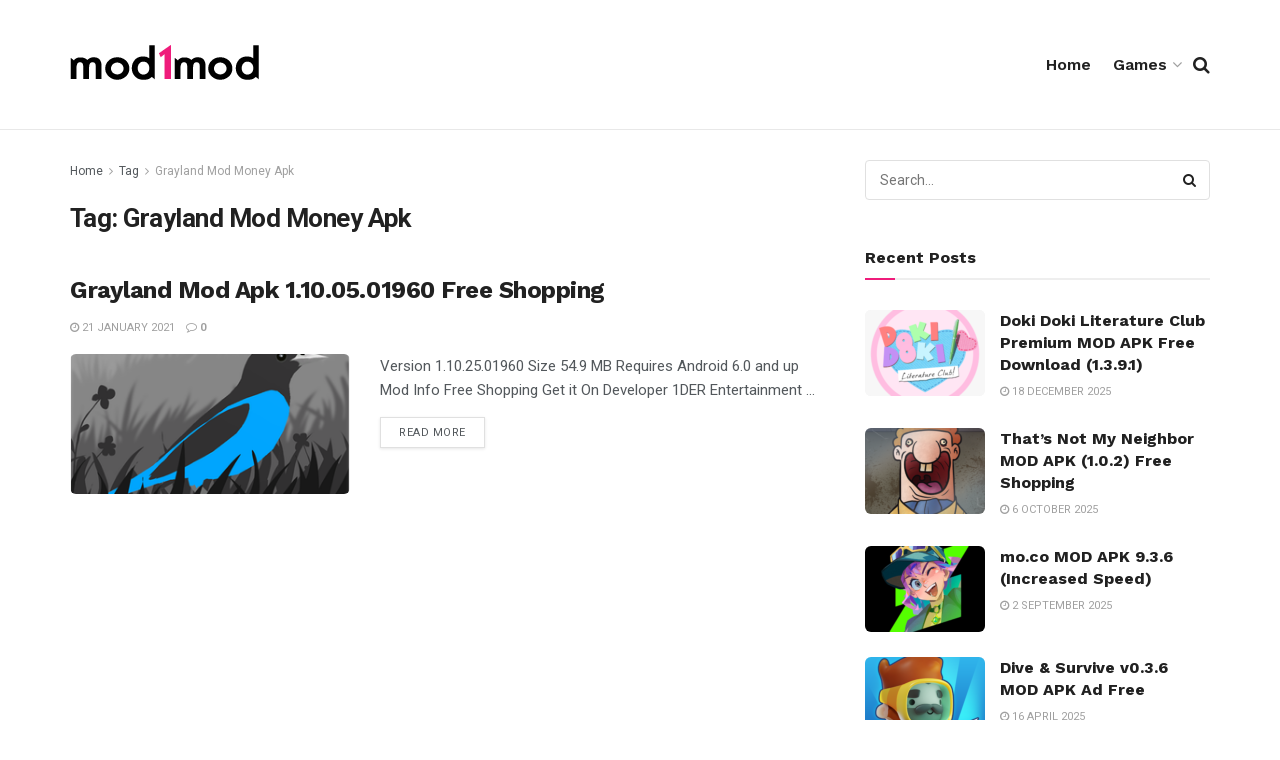

--- FILE ---
content_type: text/html; charset=utf-8
request_url: https://www.google.com/recaptcha/api2/aframe
body_size: 268
content:
<!DOCTYPE HTML><html><head><meta http-equiv="content-type" content="text/html; charset=UTF-8"></head><body><script nonce="EvF8cYfQ4TxaWqSYG_zR-g">/** Anti-fraud and anti-abuse applications only. See google.com/recaptcha */ try{var clients={'sodar':'https://pagead2.googlesyndication.com/pagead/sodar?'};window.addEventListener("message",function(a){try{if(a.source===window.parent){var b=JSON.parse(a.data);var c=clients[b['id']];if(c){var d=document.createElement('img');d.src=c+b['params']+'&rc='+(localStorage.getItem("rc::a")?sessionStorage.getItem("rc::b"):"");window.document.body.appendChild(d);sessionStorage.setItem("rc::e",parseInt(sessionStorage.getItem("rc::e")||0)+1);localStorage.setItem("rc::h",'1768791624407');}}}catch(b){}});window.parent.postMessage("_grecaptcha_ready", "*");}catch(b){}</script></body></html>